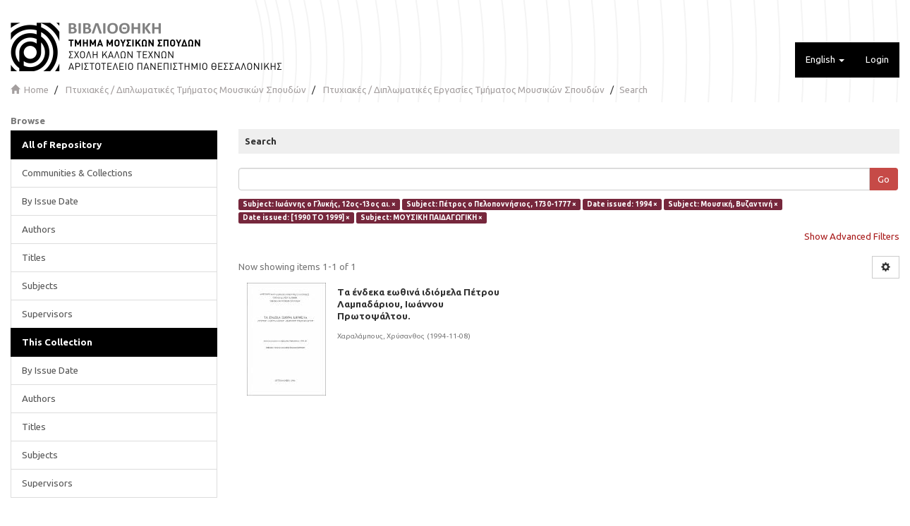

--- FILE ---
content_type: text/html;charset=utf-8
request_url: https://sophia.mus.auth.gr/xmlui/handle/123456789/2/discover?rpp=10&filtertype_0=subject&filtertype_1=dateIssued&filtertype_2=subject&filter_relational_operator_1=equals&filtertype_3=dateIssued&filter_relational_operator_0=equals&filtertype_4=subject&filter_2=%CE%9C%CE%BF%CF%85%CF%83%CE%B9%CE%BA%CE%AE%2C+%CE%92%CF%85%CE%B6%CE%B1%CE%BD%CF%84%CE%B9%CE%BD%CE%AE&filter_relational_operator_3=equals&filter_1=1994&filter_relational_operator_2=equals&filter_0=%CE%A0%CE%AD%CF%84%CF%81%CE%BF%CF%82+%CE%BF+%CE%A0%CE%B5%CE%BB%CE%BF%CF%80%CE%BF%CE%BD%CE%BD%CE%AE%CF%83%CE%B9%CE%BF%CF%82%2C+1730-1777&filter_relational_operator_4=equals&filter_4=%CE%9C%CE%9F%CE%A5%CE%A3%CE%99%CE%9A%CE%97+%CE%A0%CE%91%CE%99%CE%94%CE%91%CE%93%CE%A9%CE%93%CE%99%CE%9A%CE%97&filter_3=%5B1990+TO+1999%5D&filtertype=subject&filter_relational_operator=equals&filter=%CE%99%CF%89%CE%AC%CE%BD%CE%BD%CE%B7%CF%82+%CE%BF+%CE%93%CE%BB%CF%85%CE%BA%CE%AE%CF%82%2C+12%CE%BF%CF%82-13%CE%BF%CF%82+%CE%B1%CE%B9.
body_size: 8632
content:
<!DOCTYPE html>
            <!--[if lt IE 7]> <html class="no-js lt-ie9 lt-ie8 lt-ie7" lang="en"> <![endif]-->
            <!--[if IE 7]>    <html class="no-js lt-ie9 lt-ie8" lang="en"> <![endif]-->
            <!--[if IE 8]>    <html class="no-js lt-ie9" lang="en"> <![endif]-->
            <!--[if gt IE 8]><!--> <html class="no-js" lang="en"> <!--<![endif]-->
            <head><META http-equiv="Content-Type" content="text/html; charset=UTF-8">
<meta content="text/html; charset=UTF-8" http-equiv="Content-Type">
<meta content="IE=edge,chrome=1" http-equiv="X-UA-Compatible">
<meta content="width=device-width,initial-scale=1" name="viewport">
<link rel="shortcut icon" href="/xmlui/themes/MUS/images/favicon.ico">
<link rel="apple-touch-icon" href="/xmlui/themes/MUS/images/apple-touch-icon.png">
<meta name="Generator" content="DSpace 6.4-SNAPSHOT">
<link type="text/css" rel="stylesheet" href="https://fonts.googleapis.com/css?family=Ubuntu:400,700">
<link href="/xmlui/themes/MUS/styles/main.css" rel="stylesheet">
<link type="application/opensearchdescription+xml" rel="search" href="http://sophia.mus.auth.gr:80/xmlui/description.xml" title="DSpace">
<script>
                //Clear default text of emty text areas on focus
                function tFocus(element)
                {
                if (element.value == ' '){element.value='';}
                }
                //Clear default text of emty text areas on submit
                function tSubmit(form)
                {
                var defaultedElements = document.getElementsByTagName("textarea");
                for (var i=0; i != defaultedElements.length; i++){
                if (defaultedElements[i].value == ' '){
                defaultedElements[i].value='';}}
                }
                //Disable pressing 'enter' key to submit a form (otherwise pressing 'enter' causes a submission to start over)
                function disableEnterKey(e)
                {
                var key;

                if(window.event)
                key = window.event.keyCode;     //Internet Explorer
                else
                key = e.which;     //Firefox and Netscape

                if(key == 13)  //if "Enter" pressed, then disable!
                return false;
                else
                return true;
                }
	     </script><script type="text/javascript">
  		var _paq = window._paq = window._paq || [];
  		/* tracker methods like "setCustomDimension" should be called before "trackPageView" */
  		_paq.push(['trackPageView']);
  		_paq.push(['enableLinkTracking']);
  		(function() {
    			var u="//pw2.dhd.gr/";
    			_paq.push(['setTrackerUrl', u+'matomo.php']);
    			_paq.push(['setSiteId', '13']);
    			var d=document, g=d.createElement('script'), s=d.getElementsByTagName('script')[0];
    			g.type='text/javascript'; g.async=true; g.src=u+'matomo.js'; s.parentNode.insertBefore(g,s);
  		})();
	      </script><!--[if lt IE 9]>
                <script src="/xmlui/themes/MUS/vendor/html5shiv/dist/html5shiv.js"> </script>
                <script src="/xmlui/themes/MUS/vendor/respond/respond.min.js"> </script>
                <![endif]--><script src="/xmlui/themes/MUS/vendor/modernizr/modernizr.js"> </script>
<title>Search</title>
<link rel="stylesheet" type="text/css" href="https://vjs.zencdn.net/c/video-js.css">
<script src="https://vjs.zencdn.net/c/video.js"> </script><script src="https://ajax.googleapis.com/ajax/libs/jquery/3.5.1/jquery.min.js"> </script><script>
  			  window.addEventListener('DOMContentLoaded', function(event){
    			var elem = jQuery('ul.alphabet.list-inline li:first-child').clone()
    			if (elem.length){
        			jQuery('ul.alphabet.list-inline').append('<br>')
        			var href = elem.children('a').attr('href');
        			var str = 'ΑΒΓΔΕΖΗΘΙΚΛΜΝΞΟΠΡΣΤΥΦΧΨΩ';
        			for (var i = 0; i != str.length ; i++){
            			var c = str.charAt(i)
            			elem.children('a').text(c)
            			elem.children('a').attr('href',href.replace('starts_with=0','starts_with='+c));
            			jQuery('ul.alphabet.list-inline').append(elem.clone())
            			jQuery('ul.alphabet.list-inline').append(' ')
        			}
    			}
    			
			});
			</script>
</head><body>
<header>
<div role="navigation" class="navbar navbar-default navbar-static-top">
<div class="container">
<div class="navbar-header">
<button data-toggle="offcanvas" class="navbar-toggle" type="button"><span class="sr-only">Toggle navigation</span><span class="icon-bar"></span><span class="icon-bar"></span><span class="icon-bar"></span></button><a class="navbar-brand" href="/xmlui/"><img src="/xmlui/themes/MUS//images/logo.png"></a>
<div class="navbar-header pull-right visible-xs hidden-sm hidden-md hidden-lg">
<ul class="nav nav-pills pull-left ">
<li class="dropdown" id="ds-language-selection-xs">
<button data-toggle="dropdown" class="dropdown-toggle navbar-toggle navbar-link" role="button" href="#" id="language-dropdown-toggle-xs"><b aria-hidden="true" class="visible-xs glyphicon glyphicon-globe"></b></button>
<ul data-no-collapse="true" aria-labelledby="language-dropdown-toggle-xs" role="menu" class="dropdown-menu pull-right">
<li role="presentation" class="disabled">
<a href="http://sophia.mus.auth.gr:80/xmlui/handle/123456789/2/discover?locale-attribute=en">English</a>
</li>
<li role="presentation">
<a href="http://sophia.mus.auth.gr:80/xmlui/handle/123456789/2/discover?locale-attribute=el">Ελληνικά</a>
</li>
</ul>
</li>
<li>
<form method="get" action="/xmlui/login" style="display: inline">
<button class="navbar-toggle navbar-link"><b aria-hidden="true" class="visible-xs glyphicon glyphicon-user"></b></button>
</form>
</li>
</ul>
</div>
</div>
<div class="navbar-header pull-right hidden-xs">
<ul class="nav navbar-nav pull-left">
<li class="dropdown" id="ds-language-selection">
<a data-toggle="dropdown" class="dropdown-toggle" role="button" href="#" id="language-dropdown-toggle"><span class="hidden-xs">English&nbsp;<b class="caret"></b></span></a>
<ul data-no-collapse="true" aria-labelledby="language-dropdown-toggle" role="menu" class="dropdown-menu pull-right">
<li role="presentation" class="disabled">
<a href="http://sophia.mus.auth.gr:80/xmlui/handle/123456789/2/discover?locale-attribute=en">English</a>
</li>
<li role="presentation">
<a href="http://sophia.mus.auth.gr:80/xmlui/handle/123456789/2/discover?locale-attribute=el">Ελληνικά</a>
</li>
</ul>
</li>
</ul>
<ul class="nav navbar-nav pull-left">
<li>
<a href="/xmlui/login"><span class="hidden-xs">Login</span></a>
</li>
</ul>
<button type="button" class="navbar-toggle visible-sm" data-toggle="offcanvas"><span class="sr-only">Toggle navigation</span><span class="icon-bar"></span><span class="icon-bar"></span><span class="icon-bar"></span></button>
</div>
</div>
</div>
</header>
<div class="trail-wrapper hidden-print">
<div class="container">
<div class="row">
<div class="col-xs-12">
<div class="breadcrumb dropdown visible-xs">
<a data-toggle="dropdown" class="dropdown-toggle" role="button" href="#" id="trail-dropdown-toggle">Search&nbsp;<b class="caret"></b></a>
<ul aria-labelledby="trail-dropdown-toggle" role="menu" class="dropdown-menu">
<li role="presentation">
<a role="menuitem" href="/xmlui/"><i aria-hidden="true" class="glyphicon glyphicon-home"></i>&nbsp;
                        Home</a>
</li>
<li role="presentation">
<a role="menuitem" href="/xmlui/handle/123456789/1">Πτυχιακές / Διπλωματικές Τμήματος Μουσικών Σπουδών</a>
</li>
<li role="presentation">
<a role="menuitem" href="/xmlui/handle/123456789/2">Πτυχιακές / Διπλωματικές Εργασίες Τμήματος Μουσικών Σπουδών</a>
</li>
<li role="presentation" class="disabled">
<a href="#" role="menuitem">Search</a>
</li>
</ul>
</div>
<ul class="breadcrumb hidden-xs">
<li>
<i aria-hidden="true" class="glyphicon glyphicon-home"></i>&nbsp;
            <a href="/xmlui/">Home</a>
</li>
<li>
<a href="/xmlui/handle/123456789/1">Πτυχιακές / Διπλωματικές Τμήματος Μουσικών Σπουδών</a>
</li>
<li>
<a href="/xmlui/handle/123456789/2">Πτυχιακές / Διπλωματικές Εργασίες Τμήματος Μουσικών Σπουδών</a>
</li>
<li class="active">Search</li>
</ul>
</div>
</div>
</div>
</div>
<div class="hidden" id="no-js-warning-wrapper">
<div id="no-js-warning">
<div class="notice failure">JavaScript is disabled for your browser. Some features of this site may not work without it.</div>
</div>
</div>
<div class="container" id="main-container">
<div class="row row-offcanvas row-offcanvas-right">
<div class="horizontal-slider clearfix">
<div role="navigation" id="sidebar" class="col-xs-6 col-sm-3 sidebar-offcanvas">
<div class="word-break hidden-print" id="ds-options">
<h2 class="ds-option-set-head  h6">Browse</h2>
<div id="aspect_viewArtifacts_Navigation_list_browse" class="list-group">
<a class="list-group-item active"><span class="h5 list-group-item-heading  h5">All of Repository</span></a><a href="/xmlui/community-list" class="list-group-item ds-option">Communities &amp; Collections</a><a href="/xmlui/browse?type=dateissued" class="list-group-item ds-option">By Issue Date</a><a href="/xmlui/browse?type=author" class="list-group-item ds-option">Authors</a><a href="/xmlui/browse?type=title" class="list-group-item ds-option">Titles</a><a href="/xmlui/browse?type=subject" class="list-group-item ds-option">Subjects</a><a href="/xmlui/browse?type=supervisor" class="list-group-item ds-option">Supervisors</a><a class="list-group-item active"><span class="h5 list-group-item-heading  h5">This Collection</span></a><a href="/xmlui/handle/123456789/2/browse?type=dateissued" class="list-group-item ds-option">By Issue Date</a><a href="/xmlui/handle/123456789/2/browse?type=author" class="list-group-item ds-option">Authors</a><a href="/xmlui/handle/123456789/2/browse?type=title" class="list-group-item ds-option">Titles</a><a href="/xmlui/handle/123456789/2/browse?type=subject" class="list-group-item ds-option">Subjects</a><a href="/xmlui/handle/123456789/2/browse?type=supervisor" class="list-group-item ds-option">Supervisors</a>
</div>
<h2 class="ds-option-set-head  h6">My Account</h2>
<div id="aspect_viewArtifacts_Navigation_list_account" class="list-group">
<a href="/xmlui/login" class="list-group-item ds-option">Login</a><a href="/xmlui/register" class="list-group-item ds-option">Register</a>
</div>
<div id="aspect_viewArtifacts_Navigation_list_context" class="list-group"></div>
<div id="aspect_viewArtifacts_Navigation_list_administrative" class="list-group"></div>
<h2 class="ds-option-set-head  h6">Discover</h2>
<div id="aspect_discovery_Navigation_list_discovery" class="list-group">
<a class="list-group-item active"><span class="h5 list-group-item-heading  h5">Author</span></a><a href="/xmlui/handle/123456789/2/discover?rpp=10&filtertype_0=subject&filtertype_1=subject&filtertype_2=dateIssued&filter_relational_operator_1=equals&filtertype_3=subject&filter_relational_operator_0=equals&filtertype_4=dateIssued&filter_2=1994&filter_relational_operator_3=equals&filtertype_5=subject&filter_1=%CE%A0%CE%AD%CF%84%CF%81%CE%BF%CF%82+%CE%BF+%CE%A0%CE%B5%CE%BB%CE%BF%CF%80%CE%BF%CE%BD%CE%BD%CE%AE%CF%83%CE%B9%CE%BF%CF%82%2C+1730-1777&filter_relational_operator_2=equals&filter_0=%CE%99%CF%89%CE%AC%CE%BD%CE%BD%CE%B7%CF%82+%CE%BF+%CE%93%CE%BB%CF%85%CE%BA%CE%AE%CF%82%2C+12%CE%BF%CF%82-13%CE%BF%CF%82+%CE%B1%CE%B9.&filter_relational_operator_5=equals&filter_relational_operator_4=equals&filter_5=%CE%9C%CE%9F%CE%A5%CE%A3%CE%99%CE%9A%CE%97+%CE%A0%CE%91%CE%99%CE%94%CE%91%CE%93%CE%A9%CE%93%CE%99%CE%9A%CE%97&filter_4=%5B1990+TO+1999%5D&filter_3=%CE%9C%CE%BF%CF%85%CF%83%CE%B9%CE%BA%CE%AE%2C+%CE%92%CF%85%CE%B6%CE%B1%CE%BD%CF%84%CE%B9%CE%BD%CE%AE&filtertype=author&filter_relational_operator=equals&filter=%CE%A7%CE%B1%CF%81%CE%B1%CE%BB%CE%AC%CE%BC%CF%80%CE%BF%CF%85%CF%82%2C+%CE%A7%CF%81%CF%8D%CF%83%CE%B1%CE%BD%CE%B8%CE%BF%CF%82" class="list-group-item ds-option">Χαραλάμπους, Χρύσανθος (1)</a><a class="list-group-item active"><span class="h5 list-group-item-heading  h5">Supervisor</span></a><a href="/xmlui/handle/123456789/2/discover?rpp=10&filtertype_0=subject&filtertype_1=subject&filtertype_2=dateIssued&filter_relational_operator_1=equals&filtertype_3=subject&filter_relational_operator_0=equals&filtertype_4=dateIssued&filter_2=1994&filter_relational_operator_3=equals&filtertype_5=subject&filter_1=%CE%A0%CE%AD%CF%84%CF%81%CE%BF%CF%82+%CE%BF+%CE%A0%CE%B5%CE%BB%CE%BF%CF%80%CE%BF%CE%BD%CE%BD%CE%AE%CF%83%CE%B9%CE%BF%CF%82%2C+1730-1777&filter_relational_operator_2=equals&filter_0=%CE%99%CF%89%CE%AC%CE%BD%CE%BD%CE%B7%CF%82+%CE%BF+%CE%93%CE%BB%CF%85%CE%BA%CE%AE%CF%82%2C+12%CE%BF%CF%82-13%CE%BF%CF%82+%CE%B1%CE%B9.&filter_relational_operator_5=equals&filter_relational_operator_4=equals&filter_5=%CE%9C%CE%9F%CE%A5%CE%A3%CE%99%CE%9A%CE%97+%CE%A0%CE%91%CE%99%CE%94%CE%91%CE%93%CE%A9%CE%93%CE%99%CE%9A%CE%97&filter_4=%5B1990+TO+1999%5D&filter_3=%CE%9C%CE%BF%CF%85%CF%83%CE%B9%CE%BA%CE%AE%2C+%CE%92%CF%85%CE%B6%CE%B1%CE%BD%CF%84%CE%B9%CE%BD%CE%AE&filtertype=supervisor&filter_relational_operator=equals&filter=%CE%91%CE%BB%CF%85%CE%B3%CE%B9%CE%B6%CE%AC%CE%BA%CE%B7%CF%82%2C+%CE%91%CE%BD%CF%84%CF%8E%CE%BD%CE%B9%CE%BF%CF%82" class="list-group-item ds-option">Αλυγιζάκης, Αντώνιος (1)</a><a class="list-group-item active"><span class="h5 list-group-item-heading  h5">Subject</span></a>
<div id="aspect_discovery_SidebarFacetsTransformer_item_0_4576991774989637" class="list-group-item ds-option selected">Ιωάννης ο Γλυκής, 12ος-13ος αι. (1)</div>
<div id="aspect_discovery_SidebarFacetsTransformer_item_0_5457684897254322" class="list-group-item ds-option selected">Μουσική, Βυζαντινή (1)</div>
<div id="aspect_discovery_SidebarFacetsTransformer_item_0_5253899902015114" class="list-group-item ds-option selected">ΜΟΥΣΙΚΗ ΠΑΙΔΑΓΩΓΙΚΗ (1)</div>
<div id="aspect_discovery_SidebarFacetsTransformer_item_0_26972090965857354" class="list-group-item ds-option selected">Πέτρος ο Πελοποννήσιος, 1730-1777 (1)</div>
<a href="/xmlui/handle/123456789/2/search-filter?rpp=10&filtertype_0=subject&filtertype_1=subject&filtertype_2=dateIssued&filter_relational_operator_1=equals&filtertype_3=subject&filter_relational_operator_0=equals&filtertype_4=dateIssued&filter_2=1994&filter_relational_operator_3=equals&filtertype_5=subject&filter_1=%CE%A0%CE%AD%CF%84%CF%81%CE%BF%CF%82+%CE%BF+%CE%A0%CE%B5%CE%BB%CE%BF%CF%80%CE%BF%CE%BD%CE%BD%CE%AE%CF%83%CE%B9%CE%BF%CF%82%2C+1730-1777&filter_relational_operator_2=equals&filter_0=%CE%99%CF%89%CE%AC%CE%BD%CE%BD%CE%B7%CF%82+%CE%BF+%CE%93%CE%BB%CF%85%CE%BA%CE%AE%CF%82%2C+12%CE%BF%CF%82-13%CE%BF%CF%82+%CE%B1%CE%B9.&filter_relational_operator_5=equals&filter_relational_operator_4=equals&filter_5=%CE%9C%CE%9F%CE%A5%CE%A3%CE%99%CE%9A%CE%97+%CE%A0%CE%91%CE%99%CE%94%CE%91%CE%93%CE%A9%CE%93%CE%99%CE%9A%CE%97&filter_4=%5B1990+TO+1999%5D&filter_3=%CE%9C%CE%BF%CF%85%CF%83%CE%B9%CE%BA%CE%AE%2C+%CE%92%CF%85%CE%B6%CE%B1%CE%BD%CF%84%CE%B9%CE%BD%CE%AE&field=subject&filterorder=COUNT" class="list-group-item ds-option">... View More</a><a class="list-group-item active"><span class="h5 list-group-item-heading  h5">Date Issued</span></a>
<div id="aspect_discovery_SidebarFacetsTransformer_item_0_021155031699529037" class="list-group-item ds-option selected">1994 (1)</div>
<a class="list-group-item active"><span class="h5 list-group-item-heading  h5">Has File(s)</span></a><a href="/xmlui/handle/123456789/2/discover?rpp=10&filtertype_0=subject&filtertype_1=subject&filtertype_2=dateIssued&filter_relational_operator_1=equals&filtertype_3=subject&filter_relational_operator_0=equals&filtertype_4=dateIssued&filter_2=1994&filter_relational_operator_3=equals&filtertype_5=subject&filter_1=%CE%A0%CE%AD%CF%84%CF%81%CE%BF%CF%82+%CE%BF+%CE%A0%CE%B5%CE%BB%CE%BF%CF%80%CE%BF%CE%BD%CE%BD%CE%AE%CF%83%CE%B9%CE%BF%CF%82%2C+1730-1777&filter_relational_operator_2=equals&filter_0=%CE%99%CF%89%CE%AC%CE%BD%CE%BD%CE%B7%CF%82+%CE%BF+%CE%93%CE%BB%CF%85%CE%BA%CE%AE%CF%82%2C+12%CE%BF%CF%82-13%CE%BF%CF%82+%CE%B1%CE%B9.&filter_relational_operator_5=equals&filter_relational_operator_4=equals&filter_5=%CE%9C%CE%9F%CE%A5%CE%A3%CE%99%CE%9A%CE%97+%CE%A0%CE%91%CE%99%CE%94%CE%91%CE%93%CE%A9%CE%93%CE%99%CE%9A%CE%97&filter_4=%5B1990+TO+1999%5D&filter_3=%CE%9C%CE%BF%CF%85%CF%83%CE%B9%CE%BA%CE%AE%2C+%CE%92%CF%85%CE%B6%CE%B1%CE%BD%CF%84%CE%B9%CE%BD%CE%AE&filtertype=has_content_in_original_bundle&filter_relational_operator=equals&filter=true" class="list-group-item ds-option">true (1)</a>
</div>
</div>
</div>
<div class="col-xs-12 col-sm-12 col-md-9 main-content">
<div>
<h2 class="well well-sm well well-sm well well-sm">Search</h2>
<div id="aspect_discovery_SimpleSearch_div_search" class="ds-static-div primary">
<p class="ds-paragraph">
<input id="aspect_discovery_SimpleSearch_field_discovery-json-search-url" class="ds-hidden-field form-control" name="discovery-json-search-url" type="hidden" value="https://sophia.mus.auth.gr/xmlui/JSON/discovery/search">
</p>
<p class="ds-paragraph">
<input id="aspect_discovery_SimpleSearch_field_discovery-json-scope" class="ds-hidden-field form-control" name="discovery-json-scope" type="hidden" value="123456789/2">
</p>
<p class="ds-paragraph">
<input id="aspect_discovery_SimpleSearch_field_contextpath" class="ds-hidden-field form-control" name="contextpath" type="hidden" value="/xmlui">
</p>
<div id="aspect_discovery_SimpleSearch_div_discovery-search-box" class="ds-static-div discoverySearchBox">
<form id="aspect_discovery_SimpleSearch_div_general-query" class="ds-interactive-div discover-search-box" action="discover" method="get" onsubmit="javascript:tSubmit(this);">
<fieldset id="aspect_discovery_SimpleSearch_list_primary-search" class="ds-form-list">
<div class="ds-form-item row">
<div class="col-sm-12">
<p class="input-group">
<input id="aspect_discovery_SimpleSearch_field_query" class="ds-text-field form-control" name="query" type="text" value=""><span class="input-group-btn"><button id="aspect_discovery_SimpleSearch_field_submit" class="ds-button-field btn btn-primary search-icon search-icon" name="submit" type="submit">Go</button></span>
</p>
</div>
</div>
<div id="filters-overview-wrapper-squared"></div>
</fieldset>
<p class="ds-paragraph">
<input id="aspect_discovery_SimpleSearch_field_filtertype_0" class="ds-hidden-field form-control" name="filtertype_0" type="hidden" value="subject">
</p>
<p class="ds-paragraph">
<input id="aspect_discovery_SimpleSearch_field_filtertype_1" class="ds-hidden-field form-control" name="filtertype_1" type="hidden" value="subject">
</p>
<p class="ds-paragraph">
<input id="aspect_discovery_SimpleSearch_field_filtertype_2" class="ds-hidden-field form-control" name="filtertype_2" type="hidden" value="dateIssued">
</p>
<p class="ds-paragraph">
<input id="aspect_discovery_SimpleSearch_field_filter_relational_operator_1" class="ds-hidden-field form-control" name="filter_relational_operator_1" type="hidden" value="equals">
</p>
<p class="ds-paragraph">
<input id="aspect_discovery_SimpleSearch_field_filtertype_3" class="ds-hidden-field form-control" name="filtertype_3" type="hidden" value="subject">
</p>
<p class="ds-paragraph">
<input id="aspect_discovery_SimpleSearch_field_filter_relational_operator_0" class="ds-hidden-field form-control" name="filter_relational_operator_0" type="hidden" value="equals">
</p>
<p class="ds-paragraph">
<input id="aspect_discovery_SimpleSearch_field_filtertype_4" class="ds-hidden-field form-control" name="filtertype_4" type="hidden" value="dateIssued">
</p>
<p class="ds-paragraph">
<input id="aspect_discovery_SimpleSearch_field_filter_2" class="ds-hidden-field form-control" name="filter_2" type="hidden" value="1994">
</p>
<p class="ds-paragraph">
<input id="aspect_discovery_SimpleSearch_field_filter_relational_operator_3" class="ds-hidden-field form-control" name="filter_relational_operator_3" type="hidden" value="equals">
</p>
<p class="ds-paragraph">
<input id="aspect_discovery_SimpleSearch_field_filtertype_5" class="ds-hidden-field form-control" name="filtertype_5" type="hidden" value="subject">
</p>
<p class="ds-paragraph">
<input id="aspect_discovery_SimpleSearch_field_filter_1" class="ds-hidden-field form-control" name="filter_1" type="hidden" value="Πέτρος ο Πελοποννήσιος, 1730-1777">
</p>
<p class="ds-paragraph">
<input id="aspect_discovery_SimpleSearch_field_filter_relational_operator_2" class="ds-hidden-field form-control" name="filter_relational_operator_2" type="hidden" value="equals">
</p>
<p class="ds-paragraph">
<input id="aspect_discovery_SimpleSearch_field_filter_0" class="ds-hidden-field form-control" name="filter_0" type="hidden" value="Ιωάννης ο Γλυκής, 12ος-13ος αι.">
</p>
<p class="ds-paragraph">
<input id="aspect_discovery_SimpleSearch_field_filter_relational_operator_5" class="ds-hidden-field form-control" name="filter_relational_operator_5" type="hidden" value="equals">
</p>
<p class="ds-paragraph">
<input id="aspect_discovery_SimpleSearch_field_filter_relational_operator_4" class="ds-hidden-field form-control" name="filter_relational_operator_4" type="hidden" value="equals">
</p>
<p class="ds-paragraph">
<input id="aspect_discovery_SimpleSearch_field_filter_5" class="ds-hidden-field form-control" name="filter_5" type="hidden" value="ΜΟΥΣΙΚΗ ΠΑΙΔΑΓΩΓΙΚΗ">
</p>
<p class="ds-paragraph">
<input id="aspect_discovery_SimpleSearch_field_filter_4" class="ds-hidden-field form-control" name="filter_4" type="hidden" value="[1990 TO 1999]">
</p>
<p class="ds-paragraph">
<input id="aspect_discovery_SimpleSearch_field_filter_3" class="ds-hidden-field form-control" name="filter_3" type="hidden" value="Μουσική, Βυζαντινή">
</p>
<p class="ds-paragraph">
<input id="aspect_discovery_SimpleSearch_field_rpp" class="ds-hidden-field form-control" name="rpp" type="hidden" value="10">
</p>
</form>
<form id="aspect_discovery_SimpleSearch_div_search-filters" class="ds-interactive-div discover-filters-box " action="discover" method="get" onsubmit="javascript:tSubmit(this);">
<div class="ds-static-div clearfix">
<p class="ds-paragraph pull-right">
<a href="#" class="show-advanced-filters">Show Advanced Filters</a><a href="#" class="hide-advanced-filters hidden">Hide Advanced Filters</a>
</p>
</div>
<h3 class="ds-div-head discovery-filters-wrapper-head hidden">Filters</h3>
<div id="aspect_discovery_SimpleSearch_div_discovery-filters-wrapper" class="ds-static-div  hidden">
<p class="ds-paragraph">Use filters to refine the search results.</p>
<script type="text/javascript">
                if (!window.DSpace) {
                    window.DSpace = {};
                }
                if (!window.DSpace.discovery) {
                    window.DSpace.discovery = {};
                }
                if (!window.DSpace.discovery.filters) {
                    window.DSpace.discovery.filters = [];
                }
                window.DSpace.discovery.filters.push({
                    type: 'subject',
                    relational_operator: 'equals',
                    query: '\u0399\u03C9\u03AC\u03BD\u03BD\u03B7\u03C2 \u03BF \u0393\u03BB\u03C5\u03BA\u03AE\u03C2, 12\u03BF\u03C2-13\u03BF\u03C2 \u03B1\u03B9.',
                });
            </script><script type="text/javascript">
                if (!window.DSpace) {
                    window.DSpace = {};
                }
                if (!window.DSpace.discovery) {
                    window.DSpace.discovery = {};
                }
                if (!window.DSpace.discovery.filters) {
                    window.DSpace.discovery.filters = [];
                }
                window.DSpace.discovery.filters.push({
                    type: 'subject',
                    relational_operator: 'equals',
                    query: '\u03A0\u03AD\u03C4\u03C1\u03BF\u03C2 \u03BF \u03A0\u03B5\u03BB\u03BF\u03C0\u03BF\u03BD\u03BD\u03AE\u03C3\u03B9\u03BF\u03C2, 1730-1777',
                });
            </script><script type="text/javascript">
                if (!window.DSpace) {
                    window.DSpace = {};
                }
                if (!window.DSpace.discovery) {
                    window.DSpace.discovery = {};
                }
                if (!window.DSpace.discovery.filters) {
                    window.DSpace.discovery.filters = [];
                }
                window.DSpace.discovery.filters.push({
                    type: 'dateIssued',
                    relational_operator: 'equals',
                    query: '1994',
                });
            </script><script type="text/javascript">
                if (!window.DSpace) {
                    window.DSpace = {};
                }
                if (!window.DSpace.discovery) {
                    window.DSpace.discovery = {};
                }
                if (!window.DSpace.discovery.filters) {
                    window.DSpace.discovery.filters = [];
                }
                window.DSpace.discovery.filters.push({
                    type: 'subject',
                    relational_operator: 'equals',
                    query: '\u039C\u03BF\u03C5\u03C3\u03B9\u03BA\u03AE, \u0392\u03C5\u03B6\u03B1\u03BD\u03C4\u03B9\u03BD\u03AE',
                });
            </script><script type="text/javascript">
                if (!window.DSpace) {
                    window.DSpace = {};
                }
                if (!window.DSpace.discovery) {
                    window.DSpace.discovery = {};
                }
                if (!window.DSpace.discovery.filters) {
                    window.DSpace.discovery.filters = [];
                }
                window.DSpace.discovery.filters.push({
                    type: 'dateIssued',
                    relational_operator: 'equals',
                    query: '[1990 TO 1999]',
                });
            </script><script type="text/javascript">
                if (!window.DSpace) {
                    window.DSpace = {};
                }
                if (!window.DSpace.discovery) {
                    window.DSpace.discovery = {};
                }
                if (!window.DSpace.discovery.filters) {
                    window.DSpace.discovery.filters = [];
                }
                window.DSpace.discovery.filters.push({
                    type: 'subject',
                    relational_operator: 'equals',
                    query: '\u039C\u039F\u03A5\u03A3\u0399\u039A\u0397 \u03A0\u0391\u0399\u0394\u0391\u0393\u03A9\u0393\u0399\u039A\u0397',
                });
            </script><script type="text/javascript">
                if (!window.DSpace) {
                    window.DSpace = {};
                }
                if (!window.DSpace.discovery) {
                    window.DSpace.discovery = {};
                }
                if (!window.DSpace.discovery.filters) {
                    window.DSpace.discovery.filters = [];
                }
            </script><script>
            if (!window.DSpace.i18n) {
                window.DSpace.i18n = {};
            } 
            if (!window.DSpace.i18n.discovery) {
                window.DSpace.i18n.discovery = {};
            }
        
                    if (!window.DSpace.i18n.discovery.filtertype) {
                        window.DSpace.i18n.discovery.filtertype = {};
                    }
                window.DSpace.i18n.discovery.filtertype['title']='Title';window.DSpace.i18n.discovery.filtertype['author']='Author';window.DSpace.i18n.discovery.filtertype['supervisor']='Supervisor';window.DSpace.i18n.discovery.filtertype['subject']='Subject';window.DSpace.i18n.discovery.filtertype['dateIssued']='Date issued';window.DSpace.i18n.discovery.filtertype['has_content_in_original_bundle']='Has File(s)';window.DSpace.i18n.discovery.filtertype['original_bundle_filenames']='Filename';window.DSpace.i18n.discovery.filtertype['original_bundle_descriptions']='File description';
                    if (!window.DSpace.i18n.discovery.filter_relational_operator) {
                        window.DSpace.i18n.discovery.filter_relational_operator = {};
                    }
                window.DSpace.i18n.discovery.filter_relational_operator['contains']='Contains';window.DSpace.i18n.discovery.filter_relational_operator['equals']='Equals';window.DSpace.i18n.discovery.filter_relational_operator['authority']='ID';window.DSpace.i18n.discovery.filter_relational_operator['notcontains']='Not Contains';window.DSpace.i18n.discovery.filter_relational_operator['notequals']='Not Equals';window.DSpace.i18n.discovery.filter_relational_operator['notauthority']='Not ID';</script>
<div id="aspect_discovery_SimpleSearch_row_filter-controls" class="ds-form-item apply-filter">
<div>
<div class="">
<p class="btn-group">
<button id="aspect_discovery_SimpleSearch_field_submit_reset_filter" class="ds-button-field btn btn-primary discovery-reset-filter-button discovery-reset-filter-button" name="submit_reset_filter" type="submit">Reset</button><button class="ds-button-field btn btn-primary discovery-add-filter-button visible-xs discovery-add-filter-button visible-xs " name="submit_add_filter" type="submit">Add New Filter</button><button id="aspect_discovery_SimpleSearch_field_submit_apply_filter" class="ds-button-field btn btn-primary discovery-apply-filter-button discovery-apply-filter-button" name="submit_apply_filter" type="submit">Apply</button>
</p>
</div>
</div>
</div>
</div>
<p id="aspect_discovery_SimpleSearch_p_hidden-fields" class="ds-paragraph hidden">
<input id="aspect_discovery_SimpleSearch_field_rpp" class="ds-hidden-field form-control" name="rpp" type="hidden" value="10">
</p>
</form>
</div>
<form id="aspect_discovery_SimpleSearch_div_main-form" class="ds-interactive-div " action="/xmlui/handle/123456789/2/discover" method="post" onsubmit="javascript:tSubmit(this);">
<p class="ds-paragraph">
<input id="aspect_discovery_SimpleSearch_field_search-result" class="ds-hidden-field form-control" name="search-result" type="hidden" value="true">
</p>
<p class="ds-paragraph">
<input id="aspect_discovery_SimpleSearch_field_query" class="ds-hidden-field form-control" name="query" type="hidden" value="">
</p>
<p class="ds-paragraph">
<input id="aspect_discovery_SimpleSearch_field_current-scope" class="ds-hidden-field form-control" name="current-scope" type="hidden" value="123456789/2">
</p>
<p class="ds-paragraph">
<input id="aspect_discovery_SimpleSearch_field_filtertype_0" class="ds-hidden-field form-control" name="filtertype_0" type="hidden" value="subject">
</p>
<p class="ds-paragraph">
<input id="aspect_discovery_SimpleSearch_field_filtertype_1" class="ds-hidden-field form-control" name="filtertype_1" type="hidden" value="subject">
</p>
<p class="ds-paragraph">
<input id="aspect_discovery_SimpleSearch_field_filtertype_2" class="ds-hidden-field form-control" name="filtertype_2" type="hidden" value="dateIssued">
</p>
<p class="ds-paragraph">
<input id="aspect_discovery_SimpleSearch_field_filter_relational_operator_1" class="ds-hidden-field form-control" name="filter_relational_operator_1" type="hidden" value="equals">
</p>
<p class="ds-paragraph">
<input id="aspect_discovery_SimpleSearch_field_filtertype_3" class="ds-hidden-field form-control" name="filtertype_3" type="hidden" value="subject">
</p>
<p class="ds-paragraph">
<input id="aspect_discovery_SimpleSearch_field_filter_relational_operator_0" class="ds-hidden-field form-control" name="filter_relational_operator_0" type="hidden" value="equals">
</p>
<p class="ds-paragraph">
<input id="aspect_discovery_SimpleSearch_field_filtertype_4" class="ds-hidden-field form-control" name="filtertype_4" type="hidden" value="dateIssued">
</p>
<p class="ds-paragraph">
<input id="aspect_discovery_SimpleSearch_field_filter_2" class="ds-hidden-field form-control" name="filter_2" type="hidden" value="1994">
</p>
<p class="ds-paragraph">
<input id="aspect_discovery_SimpleSearch_field_filter_relational_operator_3" class="ds-hidden-field form-control" name="filter_relational_operator_3" type="hidden" value="equals">
</p>
<p class="ds-paragraph">
<input id="aspect_discovery_SimpleSearch_field_filtertype_5" class="ds-hidden-field form-control" name="filtertype_5" type="hidden" value="subject">
</p>
<p class="ds-paragraph">
<input id="aspect_discovery_SimpleSearch_field_filter_1" class="ds-hidden-field form-control" name="filter_1" type="hidden" value="Πέτρος ο Πελοποννήσιος, 1730-1777">
</p>
<p class="ds-paragraph">
<input id="aspect_discovery_SimpleSearch_field_filter_relational_operator_2" class="ds-hidden-field form-control" name="filter_relational_operator_2" type="hidden" value="equals">
</p>
<p class="ds-paragraph">
<input id="aspect_discovery_SimpleSearch_field_filter_0" class="ds-hidden-field form-control" name="filter_0" type="hidden" value="Ιωάννης ο Γλυκής, 12ος-13ος αι.">
</p>
<p class="ds-paragraph">
<input id="aspect_discovery_SimpleSearch_field_filter_relational_operator_5" class="ds-hidden-field form-control" name="filter_relational_operator_5" type="hidden" value="equals">
</p>
<p class="ds-paragraph">
<input id="aspect_discovery_SimpleSearch_field_filter_relational_operator_4" class="ds-hidden-field form-control" name="filter_relational_operator_4" type="hidden" value="equals">
</p>
<p class="ds-paragraph">
<input id="aspect_discovery_SimpleSearch_field_filter_5" class="ds-hidden-field form-control" name="filter_5" type="hidden" value="ΜΟΥΣΙΚΗ ΠΑΙΔΑΓΩΓΙΚΗ">
</p>
<p class="ds-paragraph">
<input id="aspect_discovery_SimpleSearch_field_filter_4" class="ds-hidden-field form-control" name="filter_4" type="hidden" value="[1990 TO 1999]">
</p>
<p class="ds-paragraph">
<input id="aspect_discovery_SimpleSearch_field_filter_3" class="ds-hidden-field form-control" name="filter_3" type="hidden" value="Μουσική, Βυζαντινή">
</p>
<p class="ds-paragraph">
<input id="aspect_discovery_SimpleSearch_field_rpp" class="ds-hidden-field form-control" name="rpp" type="hidden" value="10">
</p>
<p class="ds-paragraph">
<input id="aspect_discovery_SimpleSearch_field_sort_by" class="ds-hidden-field form-control" name="sort_by" type="hidden" value="score">
</p>
<p class="ds-paragraph">
<input id="aspect_discovery_SimpleSearch_field_order" class="ds-hidden-field form-control" name="order" type="hidden" value="desc">
</p>
</form>
<div class="pagination-masked clearfix top">
<div class="row">
<div class="col-xs-9">
<p class="pagination-info">Now showing items 1-1 of 1</p>
</div>
<div class="col-xs-3">
<div class="btn-group discovery-sort-options-menu pull-right controls-gear-wrapper" id="aspect_discovery_SimpleSearch_div_search-controls-gear">
<button data-toggle="dropdown" class="btn btn-default dropdown-toggle"><span aria-hidden="true" class="glyphicon glyphicon-cog"></span></button>
<ul role="menu" class="dropdown-menu">
<li id="aspect_discovery_SimpleSearch_item_sort-head" class=" gear-head first dropdown-header">Sort Options:</li>
<li id="aspect_discovery_SimpleSearch_item_relevance" class=" gear-option gear-option-selected">
<a class="" href="sort_by=score&order=desc"><span class="glyphicon glyphicon-ok btn-xs active"></span>Relevance</a>
</li>
<li id="aspect_discovery_SimpleSearch_item_dc_title_sort" class=" gear-option">
<a class="" href="sort_by=dc.title_sort&order=asc"><span class="glyphicon glyphicon-ok btn-xs invisible"></span>Title Asc</a>
</li>
<li id="aspect_discovery_SimpleSearch_item_dc_title_sort" class=" gear-option">
<a class="" href="sort_by=dc.title_sort&order=desc"><span class="glyphicon glyphicon-ok btn-xs invisible"></span>Title Desc</a>
</li>
<li id="aspect_discovery_SimpleSearch_item_dc_date_issued_dt" class=" gear-option">
<a class="" href="sort_by=dc.date.issued_dt&order=asc"><span class="glyphicon glyphicon-ok btn-xs invisible"></span>Issue Date Asc</a>
</li>
<li id="aspect_discovery_SimpleSearch_item_dc_date_issued_dt" class=" gear-option">
<a class="" href="sort_by=dc.date.issued_dt&order=desc"><span class="glyphicon glyphicon-ok btn-xs invisible"></span>Issue Date Desc</a>
</li>
<li class="divider"></li>
<li id="aspect_discovery_SimpleSearch_item_rpp-head" class=" gear-head dropdown-header">Results Per Page:</li>
<li id="aspect_discovery_SimpleSearch_item_rpp-5" class=" gear-option">
<a class="" href="rpp=5"><span class="glyphicon glyphicon-ok btn-xs invisible"></span>5</a>
</li>
<li id="aspect_discovery_SimpleSearch_item_rpp-10" class=" gear-option gear-option-selected">
<a class="" href="rpp=10"><span class="glyphicon glyphicon-ok btn-xs active"></span>10</a>
</li>
<li id="aspect_discovery_SimpleSearch_item_rpp-20" class=" gear-option">
<a class="" href="rpp=20"><span class="glyphicon glyphicon-ok btn-xs invisible"></span>20</a>
</li>
<li id="aspect_discovery_SimpleSearch_item_rpp-40" class=" gear-option">
<a class="" href="rpp=40"><span class="glyphicon glyphicon-ok btn-xs invisible"></span>40</a>
</li>
<li id="aspect_discovery_SimpleSearch_item_rpp-60" class=" gear-option">
<a class="" href="rpp=60"><span class="glyphicon glyphicon-ok btn-xs invisible"></span>60</a>
</li>
<li id="aspect_discovery_SimpleSearch_item_rpp-80" class=" gear-option">
<a class="" href="rpp=80"><span class="glyphicon glyphicon-ok btn-xs invisible"></span>80</a>
</li>
<li id="aspect_discovery_SimpleSearch_item_rpp-100" class=" gear-option">
<a class="" href="rpp=100"><span class="glyphicon glyphicon-ok btn-xs invisible"></span>100</a>
</li>
</ul>
</div>
</div>
</div>
</div>
<div id="aspect_discovery_SimpleSearch_div_search-results" class="ds-static-div primary">
<div class="row ds-artifact-item ">
<div class="col-sm-4 hidden-xs">
<div class="thumbnail artifact-preview">
<a href="/xmlui/handle/123456789/857" class="image-link"><img alt="Thumbnail" class="img-responsive img-thumbnail" src="/xmlui/bitstream/handle/123456789/857/AEM_281.pdf.jpg?sequence=5&isAllowed=y"></a>
</div>
</div>
<div class="col-sm-8 artifact-description">
<a href="/xmlui/handle/123456789/857">
<h4>Tα ένδεκα εωθινά ιδιόμελα Πέτρου Λαμπαδάριου, Iωάννου Πρωτοψάλτου.<span class="Z3988" title="ctx_ver=Z39.88-2004&amp;rft_val_fmt=info%3Aofi%2Ffmt%3Akev%3Amtx%3Adc&amp;rft_id=%CE%91%CE%95%CE%9C+0281&amp;rft_id=http%3A%2F%2Fsophia.mus.auth.gr%2Fxmlui%2Fhandle%2F123456789%2F857&amp;rfr_id=info%3Asid%2Fdspace.org%3Arepository&amp;">&nbsp;</span>
</h4>
</a>
<div class="artifact-info">
<span class="author h4"><small><span>Χαραλάμπους, Χρύσανθος</span></small></span> <span class="publisher-date h4"><small>(<span class="date">1994-11-08</span>)</small></span>
</div>
</div>
</div>
</div>
<div class="pagination-masked clearfix bottom"></div>
</div>
</div>
</div>
</div>
<footer>
<div class="row hidden-xs hidden-sm hidden-md">
<div class="col-lg-9">
<div style="background-color: #ccc; padding: 10px; padding-left: 30px;">
			               Copyright &copy; 2021 <a target="_blank" href="http://mus.auth.gr">Τμήμα Μουσικών Σπουδών Α.Π.Θ.</a> | <a href="/xmlui/contact">Contact Us</a>
</div>
</div>
<div class="col-lg-3 hidden-print">
<div style="background-color: #ccc; color: white; padding: 10px; text-align: right; padding-right: 30px; font-size: 0.95em;">supported by <a href="https://dhd.gr">DHD</a>
</div>
</div>
</div>
<a class="hidden" href="/xmlui/htmlmap">&nbsp;</a>
</footer>
</div>
</div>
<script>if(!window.DSpace){window.DSpace={};}window.DSpace.context_path='/xmlui';window.DSpace.theme_path='/xmlui/themes/MUS/';</script><script src="/xmlui/themes/MUS/scripts/theme.js"> </script><script src="/xmlui/static/js/discovery/discovery-results.js"> </script><script>
                  (function(i,s,o,g,r,a,m){i['GoogleAnalyticsObject']=r;i[r]=i[r]||function(){
                  (i[r].q=i[r].q||[]).push(arguments)},i[r].l=1*new Date();a=s.createElement(o),
                  m=s.getElementsByTagName(o)[0];a.async=1;a.src=g;m.parentNode.insertBefore(a,m)
                  })(window,document,'script','//www.google-analytics.com/analytics.js','ga');

                  ga('create', 'UA-17580881-6', 'sophia.mus.auth.gr');
                  ga('send', 'pageview');
           </script>
</body></html>
